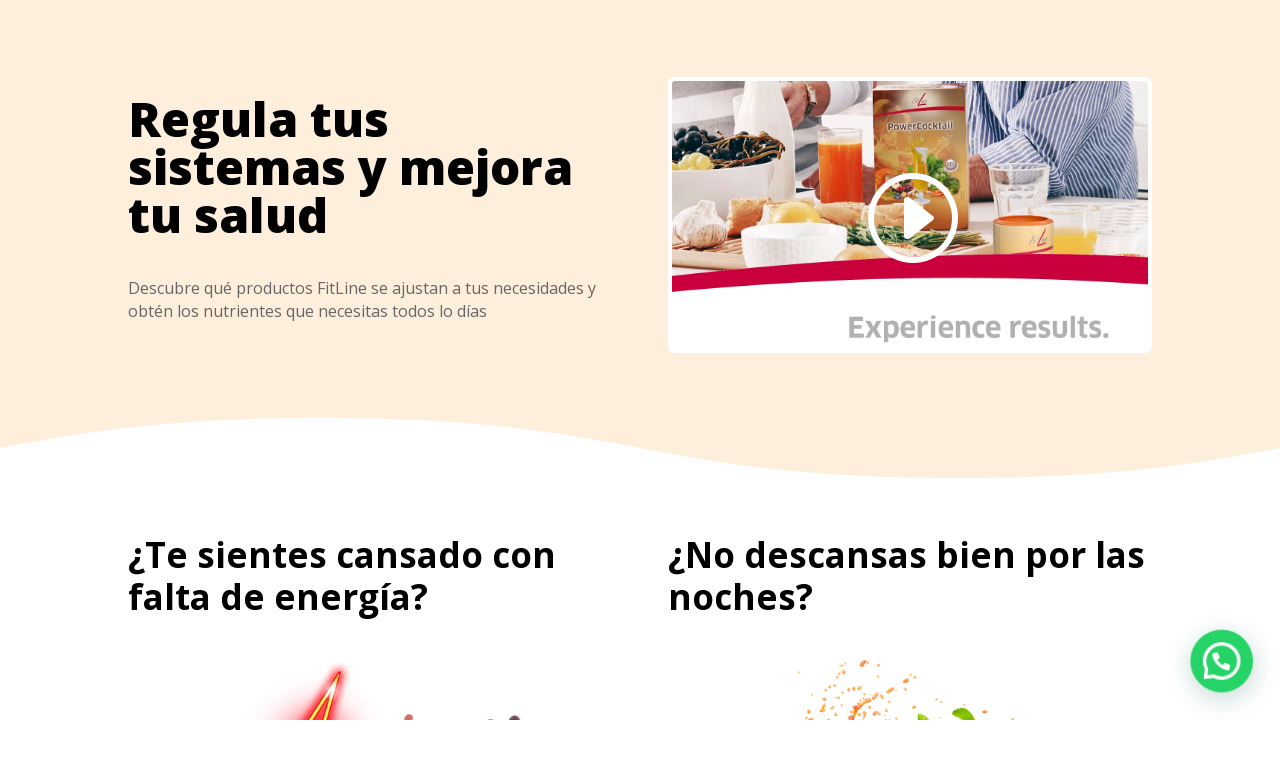

--- FILE ---
content_type: text/css
request_url: https://tucambiosaludable.com/wp-content/et-cache/global/et-divi-customizer-global.min.css?ver=1769796546
body_size: 2372
content:
#et_search_icon:hover,.mobile_menu_bar:before,.mobile_menu_bar:after,.et_toggle_slide_menu:after,.et-social-icon a:hover,.et_pb_sum,.et_pb_pricing li a,.et_pb_pricing_table_button,.et_overlay:before,.entry-summary p.price ins,.et_pb_member_social_links a:hover,.et_pb_widget li a:hover,.et_pb_filterable_portfolio .et_pb_portfolio_filters li a.active,.et_pb_filterable_portfolio .et_pb_portofolio_pagination ul li a.active,.et_pb_gallery .et_pb_gallery_pagination ul li a.active,.wp-pagenavi span.current,.wp-pagenavi a:hover,.nav-single a,.tagged_as a,.posted_in a{color:#cd0039}.et_pb_contact_submit,.et_password_protected_form .et_submit_button,.et_pb_bg_layout_light .et_pb_newsletter_button,.comment-reply-link,.form-submit .et_pb_button,.et_pb_bg_layout_light .et_pb_promo_button,.et_pb_bg_layout_light .et_pb_more_button,.et_pb_contact p input[type="checkbox"]:checked+label i:before,.et_pb_bg_layout_light.et_pb_module.et_pb_button{color:#cd0039}.footer-widget h4{color:#cd0039}.et-search-form,.nav li ul,.et_mobile_menu,.footer-widget li:before,.et_pb_pricing li:before,blockquote{border-color:#cd0039}.et_pb_counter_amount,.et_pb_featured_table .et_pb_pricing_heading,.et_quote_content,.et_link_content,.et_audio_content,.et_pb_post_slider.et_pb_bg_layout_dark,.et_slide_in_menu_container,.et_pb_contact p input[type="radio"]:checked+label i:before{background-color:#cd0039}a{color:#cd0039}.et_secondary_nav_enabled #page-container #top-header{background-color:#cd0039!important}#et-secondary-nav li ul{background-color:#cd0039}#top-menu li.current-menu-ancestor>a,#top-menu li.current-menu-item>a,#top-menu li.current_page_item>a{color:rgba(0,0,0,0.6)}#main-footer .footer-widget h4,#main-footer .widget_block h1,#main-footer .widget_block h2,#main-footer .widget_block h3,#main-footer .widget_block h4,#main-footer .widget_block h5,#main-footer .widget_block h6{color:#cd0039}.footer-widget li:before{border-color:#cd0039}@media only screen and (min-width:981px){.et_header_style_left #et-top-navigation,.et_header_style_split #et-top-navigation{padding:45px 0 0 0}.et_header_style_left #et-top-navigation nav>ul>li>a,.et_header_style_split #et-top-navigation nav>ul>li>a{padding-bottom:45px}.et_header_style_split .centered-inline-logo-wrap{width:90px;margin:-90px 0}.et_header_style_split .centered-inline-logo-wrap #logo{max-height:90px}.et_pb_svg_logo.et_header_style_split .centered-inline-logo-wrap #logo{height:90px}.et_header_style_centered #top-menu>li>a{padding-bottom:16px}.et_header_style_slide #et-top-navigation,.et_header_style_fullscreen #et-top-navigation{padding:36px 0 36px 0!important}.et_header_style_centered #main-header .logo_container{height:90px}#logo{max-height:80%}.et_pb_svg_logo #logo{height:80%}.et_header_style_centered.et_hide_primary_logo #main-header:not(.et-fixed-header) .logo_container,.et_header_style_centered.et_hide_fixed_logo #main-header.et-fixed-header .logo_container{height:16.2px}.et_fixed_nav #page-container .et-fixed-header#top-header{background-color:#cd0039!important}.et_fixed_nav #page-container .et-fixed-header#top-header #et-secondary-nav li ul{background-color:#cd0039}.et-fixed-header #top-menu li.current-menu-ancestor>a,.et-fixed-header #top-menu li.current-menu-item>a,.et-fixed-header #top-menu li.current_page_item>a{color:rgba(0,0,0,0.6)!important}}@media only screen and (min-width:1350px){.et_pb_row{padding:27px 0}.et_pb_section{padding:54px 0}.single.et_pb_pagebuilder_layout.et_full_width_page .et_post_meta_wrapper{padding-top:81px}.et_pb_fullwidth_section{padding:0}}#wpforms-submit-16627{background-color:#cd0039;height:31px;padding:10px 51px 35px 51px!important;margin:0 auto;display:block;border-radius:25px!important;font-size:25px!important}#wpforms-submit-12825{background-color:#cd0039;height:31px;padding:10px 51px 35px 51px!important;margin:0px 5px;border-radius:25px!important;font-size:25px!important;font-size:block}#wpforms-submit-12847{background-color:#cd0039;height:31px;padding:10px 51px 35px 51px!important;margin:0px 5px;border-radius:25px!important;font-size:25px!important;font-size:block}#wpforms-submit-12882{background-color:#cd0039;height:31px;padding:10px 51px 35px 51px!important;margin:0px 5px;border-radius:25px!important;font-size:25px!important;font-size:block}#wpforms-submit-12894{background-color:#cd0039;height:31px;padding:10px 51px 35px 51px!important;margin:0px 5px;border-radius:25px!important;font-size:25px!important;font-size:block}#wpforms-submit-12891{background-color:#cd0039;height:31px;padding:10px 51px 35px 51px!important;margin:0px 5px;border-radius:25px!important;font-size:25px!important;font-size:block}#wpforms-submit-12888{background-color:#cd0039;height:31px;padding:10px 51px 35px 51px!important;margin:0px 5px;border-radius:25px!important;font-size:25px!important;font-size:block}#wpforms-submit-12885{background-color:#cd0039;height:31px;padding:10px 51px 35px 51px!important;margin:0px 5px;border-radius:25px!important;font-size:25px!important;font-size:block}#wpforms-submit-12882{background-color:#cd0039;height:31px;padding:10px 51px 35px 51px!important;margin:0px 5px;border-radius:25px!important;font-size:25px!important;font-size:block}#wpforms-submit-12879{background-color:#cd0039;height:31px;padding:10px 51px 35px 51px!important;margin:0px 5px;border-radius:25px!important;font-size:25px!important;font-size:block}#wpforms-submit-12876{background-color:#cd0039;height:31px;padding:10px 51px 35px 51px!important;margin:0px 5px;border-radius:25px!important;font-size:25px!important;font-size:block}#wpforms-submit-12873{background-color:#cd0039;height:31px;padding:10px 51px 35px 51px!important;margin:0px 5px;border-radius:25px!important;font-size:25px!important;font-size:block}#wpforms-submit-13022{background-color:#cd0039;height:31px;padding:10px 51px 35px 51px!important;margin:0px 5px;border-radius:25px!important;font-size:25px!important;font-size:block}#wpforms-submit-14634{background-color:#cd0039;height:31px;padding:10px 51px 35px 51px!important;margin:0px 5px;border-radius:25px!important;font-size:25px!important;font-size:block}#wpforms-submit-14714{background-color:#cd0039;height:31px;padding:10px 51px 35px 51px!important;margin:0px 5px;border-radius:25px!important;font-size:25px!important;font-size:block}#wpforms-submit-14846{background-color:#cd0039;height:31px;padding:10px 51px 35px 51px!important;margin:0px 5px;border-radius:25px!important;font-size:25px!important;font-size:block}#wpforms-submit-14970{background-color:#cd0039;height:31px;padding:10px 51px 35px 51px!important;margin:0px 5px;border-radius:25px!important;font-size:25px!important;font-size:block}#wpforms-submit-15226{background-color:#cd0039;height:31px;padding:10px 51px 35px 51px!important;margin:0px 5px;border-radius:25px!important;font-size:25px!important;font-size:block}#main-footer{display:none}#main-header{display:none}.tutor-course-details-top.tutor-mt-16{display:none}.tutor-fs-7.tutor-color-muted.tutor-mt-20.tutor-text-center{display:none}.tutor-enrolled-info-text{display:none}.tutor-fs-6.tutor-color-success.tutor-icon-purchase-mark.tutor-mr-8{display:none}.tutor-wrap.tutor-full-width-course-top.tutor-course-top-info.tutor-page-wrap.tutor-wrap-parent.post-13240.courses.type-courses.status-publish.has-post-thumbnail.hentry{margin:-68px 0px 0px 0px}h3.tutor-fs-5.tutor-fw-bold.tutor-color-black.tutor-mb-24.tutor-course-content-title{MARGIN:-68px 0px 115px 0px}img{margin:0px 0px 0px 0px}.tutor-accordion.tutor-mt-24{margin:-85px 0px 127px 0px}element.style{}.et_fixed_nav.et_show_nav #page-container{}input.tutor-form-check-input.tutor-form-check-circle{display:none}span.tutor-course-topic-item-icon.tutor-icon-brand-youtube-bold.tutor-mr-8.tutor-mt-2{display:none}span.tutor-course-topic-item-duration.tutor-fs-7.tutor-fw-medium.tutor-color-muted.tutor-mr-8{display:none}span.tutor-course-content-list-item-icon.tutor-icon-brand-youtube-bold.tutor-mr-12{display:none}span.tutor-course-content-list-item-duration.tutor-fs-7.tutor-color-muted{display:none}span.tutor-course-content-list-item-status.tutor-icon-eye-line.tutor-color-muted.tutor-ml-20{display:none}.tutor-fs-7.tutor-mr-20{display:none}.tutor-topbar-complete-btn.tutor-mr-20{display:none}.et_fixed_nav.et_show_nav #page-container{margin:-104px 0px 0px 0px}.et_fixed_nav.et_show_nav.et_secondary_nav_enabled #page-container,.et_fixed_nav.et_show_nav #page-container{margin:-104px 0px 0px 0px!important}.tutor-course-single-content-wrapper #tutor-single-entry-content{position:relative;width:100%;display:flex;flex-direction:column;padding:24px 0px 0px 0px}.tutor-course-single-content-wrapper #tutor-single-entry-content{position:relative;width:100%;display:flex;flex-direction:column;padding:0px 0px 0px 0px}.tutor-fs-5.tutor-fw-medium.tutor-color-black.tutor-mb-12{display:none}.tutor-course-single-content-wrapper #tutor-single-entry-content .tutor-course-topic-single-header{display:flex;flex-shrink:0;align-items:center;padding:8px 16px;min-height:60px;position:relative;background:var(--tutor-color-primary);color:var(--tutor-color-white);margin:24px 0px 0px 0px}.tutor-spotlight-mobile-progress-left.tutor-col-sm-8.tutor-col-6{display:none}.tutor-card.tutor-card-md.tutor-sidebar-card{display:none}.tutor-course-topic-summary.tutor-pl-8{display:none}.tutor-template-segment.tutor-login-wrap{margin:165px auto!important}.tutor-form-check{display:none}.tutor-course-details-page.tutor-container{margin:50px auto!important}.tutor-course-details-title.tutor-fs-4.tutor-fw-bold.tutor-color-black.tutor-mt-12.tutor-mb-0{display:none}.tutor-wrap.tutor-full-width-course-top.tutor-course-top-info.tutor-page-wrap.tutor-wrap-parent.post-13240.courses.type-courses.status-publish.has-post-thumbnail.hentry{margin:50px auto!important}.tutor-course-filter{display:none}a.tutor-btn.tutor-btn-ghost{display:none}.tutor-course-single-sidebar-title{display:flex;align-items:center;padding:55px 33px 30px 16px!important;height:0px;background-color:#fff;border-bottom:1px solid #e0e2ea}.tutor-d-flex.tutor-align-center.tutor-justify-between{margin:35px auto!important}.tutor-iconic-btn.tutor-iconic-btn-secondary.tutor-iconic-btn-md{display:none}.tutor-fs-3.tutor-fw-medium.tutor-color-black{display:none}.tutor-course-wishlist-btn.save-bookmark-btn.tutor-iconic-btn.tutor-iconic-btn-secondary{display:none}a.tutor-open-login-modal.save-bookmark-btn.tutor-iconic-btn.tutor-iconic-btn-secondary{display:none}#et-boc .area-outer-wrap[data-da-color="light"] .da-close{background:#f8080821;-webkit-box-shadow:0 0 3px 1px #00000008;box-shadow:0 0 3px 1px #00000008;color:#000}#et-boc .area-outer-wrap .da-close{-webkit-box-sizing:content-box;box-sizing:content-box;cursor:pointer;display:block;font-family:Courier New,monospace;font-size:33px;font-weight:770;height:33px;line-height:33px;opacity:1.1;pointer-events:all;position:absolute;right:8px;text-align:center;text-decoration:none;top:0;-webkit-transition:all .3s;-o-transition:all .3s;transition:all .3s;width:30px}.et_submit_button.et_pb_button{display:block;margin:10px 60%;color:#4bb35e;width:40%!important}.et_password_protected_form{padding:20px 10px}#wpforms-submit-13977{background-color:#cd0039;height:31px;padding:10px 51px 35px 51px!important;margin:0px 5px;border-radius:25px!important;font-size:25px!important;font-size:block}@media all and (max-width:767px){.two-col-mob .et_pb_column{width:47.25%!important}.two-col-mob .et_pb_column:nth-last-child(-n+2){margin-bottom:0}.two-col-mob .et_pb_column:not(:nth-child(2n)){margin-right:5.5%!important}}@media all and (max-width:767px){.three-col-mob .et_pb_column{width:29.6667%!important}.three-col-mob .et_pb_column:nth-last-child(-n+3){margin-bottom:0}.three-col-mob .et_pb_column:not(:nth-child(3n)){margin-right:5.5%!important}}@media all and (max-width:767px){.four-col-mob .et_pb_column{width:20.875%!important}.four-col-mob .et_pb_column:nth-last-child(-n+4){margin-bottom:0}.four-col-mob .et_pb_column:not(:nth-child(4n)){margin-right:5.5%!important}}@media all and (max-width:767px){.five-col-mob .et_pb_column{width:15.6%!important}.five-col-mob .et_pb_column:nth-last-child(-n+5){margin-bottom:0}.five-col-mob .et_pb_column:not(:nth-child(5n)){margin-right:5.5%!important}}@media all and (max-width:767px){.six-col-mob .et_pb_column{width:12.083%!important}.six-col-mob .et_pb_column:nth-last-child(-n+6){margin-bottom:0}.six-col-mob .et_pb_column:not(:nth-child(6n)){margin-right:5.5%!important}}@media all and (min-width:768px) and (max-width:980px){.one-col-tab .et_pb_column{margin-right:0!important;width:100%!important}.one-col-tab .et_pb_column:not(:last-child){margin-bottom:30px!important}}@media all and (min-width:768px) and (max-width:980px){.two-col-tab .et_pb_column{width:47.25%!important}.two-col-tab .et_pb_column:nth-last-child(-n+2){margin-bottom:0}.two-col-tab .et_pb_column:not(:nth-child(2n)){margin-right:5.5%!important}}@media all and (min-width:768px) and (max-width:980px){.three-col-tab .et_pb_column{width:29.6667%!important}.three-col-tab .et_pb_column:nth-last-child(-n+3){margin-bottom:0}.three-col-tab .et_pb_column:not(:nth-child(3n)){margin-right:5.5%!important}}@media all and (min-width:768px) and (max-width:980px){.four-col-tab .et_pb_column{width:20.875%!important}.four-col-tab .et_pb_column:nth-last-child(-n+4){margin-bottom:0}.four-col-tab .et_pb_column:not(:nth-child(4n)){margin-right:5.5%!important}}@media all and (min-width:768px) and (max-width:980px){.five-col-tab .et_pb_column{width:15.6%!important}.five-col-mob .et_pb_column:nth-last-child(-n+5){margin-bottom:0}.five-col-tab .et_pb_column:not(:nth-child(5n)){margin-right:5.5%!important}}@media all and (min-width:768px) and (max-width:980px){.six-col-tab .et_pb_column{width:12.083%!important}.six-col-tab .et_pb_column:nth-last-child(-n+6){margin-bottom:0}.six-col-tab .et_pb_column:not(:nth-child(6n)){margin-right:5.5%!important}}